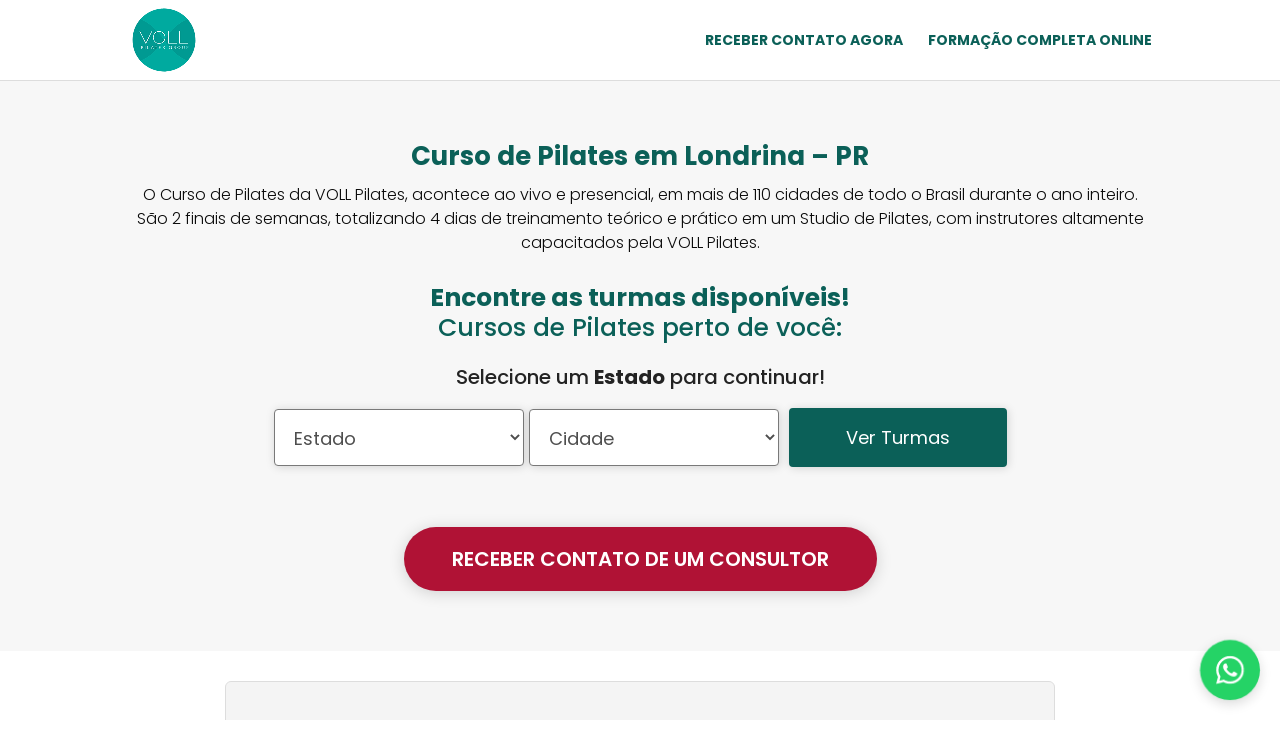

--- FILE ---
content_type: text/html;charset=utf-8
request_url: https://pageview-notify.rdstation.com.br/send
body_size: -75
content:
4c86aa45-0f1d-4215-98fb-76f37e6b58f0

--- FILE ---
content_type: application/javascript
request_url: https://vollpilates.com.br/wapp-station/public/widget/widget.js
body_size: 2659
content:
/**
 * WApp Station - Widget WhatsApp
 * VOLL Pilates
 * 
 * @version 1.0.0
 */

(function() {
    'use strict';
    
    // Configuração base
    const BASE_URL = 'https://vollpilates.com.br/wapp-station';
    const API_URL = BASE_URL + '/api/v1';
    
    // Obtém o ID do widget do script tag
    const currentScript = document.currentScript || (function() {
        const scripts = document.getElementsByTagName('script');
        return scripts[scripts.length - 1];
    })();
    
    const widgetId = currentScript.getAttribute('data-widget-id');
    
    if (!widgetId) {
        console.error('WApp Station: Widget ID não encontrado');
        return;
    }
    
    // Função para buscar configurações do widget
    async function loadWidgetConfig() {
        try {
            const response = await fetch(`${API_URL}/widget-config.php?uid=${widgetId}`);
            if (!response.ok) {
                throw new Error('Widget não encontrado');
            }
            return await response.json();
        } catch (error) {
            console.error('WApp Station: Erro ao carregar widget', error);
            return null;
        }
    }
    
    // Função para registrar clique
    async function trackClick() {
        try {
            await fetch(`${API_URL}/widget-click.php`, {
                method: 'POST',
                headers: {
                    'Content-Type': 'application/json'
                },
                body: JSON.stringify({
                    widget_uid: widgetId,
                    page_url: window.location.href,
                    referrer: document.referrer
                })
            });
        } catch (error) {
            console.error('WApp Station: Erro ao registrar clique', error);
        }
    }
    
    // Função para criar o widget
    function createWidget(config) {
        // Verifica se deve mostrar no dispositivo atual
        const isMobile = /Android|webOS|iPhone|iPad|iPod|BlackBerry|IEMobile|Opera Mini/i.test(navigator.userAgent);
        
        if (isMobile && !config.show_on_mobile) return;
        if (!isMobile && !config.show_on_desktop) return;
        
        // Container principal
        const container = document.createElement('div');
        container.id = 'wapp-station-widget';
        container.style.cssText = `
            position: fixed;
            z-index: 99999;
            font-family: -apple-system, BlinkMacSystemFont, 'Segoe UI', Roboto, sans-serif;
        `;
        
        // Define posição
        const positions = {
            'bottom-right': 'bottom: 20px; right: 20px;',
            'bottom-left': 'bottom: 20px; left: 20px;',
            'top-right': 'top: 20px; right: 20px;',
            'top-left': 'top: 20px; left: 20px;'
        };
        container.style.cssText += positions[config.button_position] || positions['bottom-right'];
        
        // Define tamanho do botão
        const sizes = {
            'small': { button: 50, icon: 24 },
            'medium': { button: 60, icon: 28 },
            'large': { button: 70, icon: 32 }
        };
        const size = sizes[config.button_size] || sizes['medium'];
        
        // Cria o botão principal
        const button = document.createElement('a');
        button.href = `https://wa.me/${config.whatsapp_number}${config.welcome_message ? '?text=' + encodeURIComponent(config.welcome_message) : ''}`;
        button.target = '_blank';
        button.rel = 'noopener noreferrer';
        button.style.cssText = `
            display: flex;
            align-items: center;
            justify-content: center;
            width: ${size.button}px;
            height: ${size.button}px;
            border-radius: 50%;
            background-color: ${config.button_color};
            color: ${config.button_text_color || '#FFFFFF'};
            text-decoration: none;
            box-shadow: 0 4px 12px rgba(0, 0, 0, 0.15);
            transition: all 0.3s ease;
            cursor: pointer;
            animation: wapp-bounce 2s infinite;
        `;
        
        // Ícone do WhatsApp (SVG)
        button.innerHTML = `
            <svg width="${size.icon}" height="${size.icon}" viewBox="0 0 24 24" fill="currentColor">
                <path d="M.057 24l1.687-6.163c-1.041-1.804-1.588-3.849-1.587-5.946.003-6.556 5.338-11.891 11.893-11.891 3.181.001 6.167 1.24 8.413 3.488 2.245 2.248 3.481 5.236 3.48 8.414-.003 6.557-5.338 11.892-11.893 11.892-1.99-.001-3.951-.5-5.688-1.448l-6.305 1.654zm6.597-3.807c1.676.995 3.276 1.591 5.392 1.592 5.448 0 9.886-4.434 9.889-9.885.002-5.462-4.415-9.89-9.881-9.892-5.452 0-9.887 4.434-9.889 9.884-.001 2.225.651 3.891 1.746 5.634l-.999 3.648 3.742-.981zm11.387-5.464c-.074-.124-.272-.198-.57-.347-.297-.149-1.758-.868-2.031-.967-.272-.099-.47-.149-.669.149-.198.297-.768.967-.941 1.165-.173.198-.347.223-.644.074-.297-.149-1.255-.462-2.39-1.475-.883-.788-1.48-1.761-1.653-2.059-.173-.297-.018-.458.13-.606.134-.133.297-.347.446-.521.151-.172.2-.296.3-.495.099-.198.05-.372-.025-.521-.075-.148-.669-1.611-.916-2.206-.242-.579-.487-.501-.669-.51l-.57-.01c-.198 0-.52.074-.792.372s-1.04 1.016-1.04 2.479 1.065 2.876 1.213 3.074c.149.198 2.095 3.2 5.076 4.487.709.306 1.263.489 1.694.626.712.226 1.36.194 1.872.118.571-.085 1.758-.719 2.006-1.413.248-.695.248-1.29.173-1.414z"/>
            </svg>
        `;
        
        // Adiciona tooltip (opcional)
        if (config.button_position.includes('left')) {
            const tooltip = document.createElement('span');
            tooltip.textContent = 'Fale conosco!';
            tooltip.style.cssText = `
                position: absolute;
                right: ${size.button + 10}px;
                top: 50%;
                transform: translateY(-50%);
                background: #333;
                color: white;
                padding: 8px 12px;
                border-radius: 6px;
                font-size: 14px;
                white-space: nowrap;
                opacity: 0;
                pointer-events: none;
                transition: opacity 0.3s;
            `;
            button.appendChild(tooltip);
            
            button.addEventListener('mouseenter', () => {
                tooltip.style.opacity = '1';
            });
            
            button.addEventListener('mouseleave', () => {
                tooltip.style.opacity = '0';
            });
        }
        
        // Adiciona evento de clique
        button.addEventListener('click', () => {
            trackClick();
        });
        
        // Efeitos hover
        button.addEventListener('mouseenter', () => {
            button.style.transform = 'scale(1.1)';
            button.style.boxShadow = '0 6px 16px rgba(0, 0, 0, 0.2)';
        });
        
        button.addEventListener('mouseleave', () => {
            button.style.transform = 'scale(1)';
            button.style.boxShadow = '0 4px 12px rgba(0, 0, 0, 0.15)';
        });
        
        // Adiciona o botão ao container
        container.appendChild(button);
        
        // Adiciona CSS de animação
        const style = document.createElement('style');
        style.textContent = `
            @keyframes wapp-bounce {
                0%, 80%, 100% {
                    transform: scale(1);
                }
                40% {
                    transform: scale(1.1);
                }
            }
            
            @media (max-width: 768px) {
                #wapp-station-widget {
                    bottom: 15px !important;
                    right: 15px !important;
                    left: auto !important;
                }
            }
        `;
        document.head.appendChild(style);
        
        // Adiciona ao DOM após o delay configurado
        setTimeout(() => {
            document.body.appendChild(container);
            
            // Animação de entrada
            container.style.opacity = '0';
            container.style.transform = 'scale(0.5)';
            container.style.transition = 'all 0.3s ease';
            
            setTimeout(() => {
                container.style.opacity = '1';
                container.style.transform = 'scale(1)';
            }, 100);
            
        }, config.show_after_seconds * 1000);
    }
    
    // Inicialização
    async function init() {
        // Aguarda o DOM carregar
        if (document.readyState === 'loading') {
            document.addEventListener('DOMContentLoaded', init);
            return;
        }
        
        // Carrega configurações
        const config = await loadWidgetConfig();
        
        if (config && config.is_active) {
            createWidget(config);
        }
    }
    
    // Inicia o widget
    init();
    
})();

--- FILE ---
content_type: text/javascript
request_url: https://espacovidapilates.com.br/wp-content/uploads/winp-css-js/233391.js?ver=1718975890
body_size: 126
content:
/******* Do not edit this file *******
Woody Code Snippets CSS and JS
Saved: Jun 21 2024 | 13:18:10 */
/*
	Tentando ajustar 2 problemas no formulário RD Station que reduz nosso SEO de 100% para 85%
*/

document.addEventListener('DOMContentLoaded', function() {
    // Seleciona o elemento <a> com a classe "select2-choice"
    var link = document.querySelector('a.select2-choice');

    // Verifica se o elemento existe
    if (link) {
        // Adiciona os atributos ao elemento <a>
        link.setAttribute('href', '#');
        link.setAttribute('role', 'button');
        link.setAttribute('tabindex', '0');
        link.setAttribute('aria-label', 'Veja mais sobre nossos cursos de Pilates!');
        
        // Seleciona o elemento <img> dentro do <a>
        var img = link.querySelector('img.flag');
        
        // Verifica se o elemento <img> existe
        if (img) {
            // Adiciona o texto alternativo ao <img>
            img.setAttribute('alt', 'Bandeira do Brasil');
        } else {
            console.log('Elemento <img> não encontrado.');
        }
    } else {
        console.log('Elemento <a> não encontrado.');
    }
});

